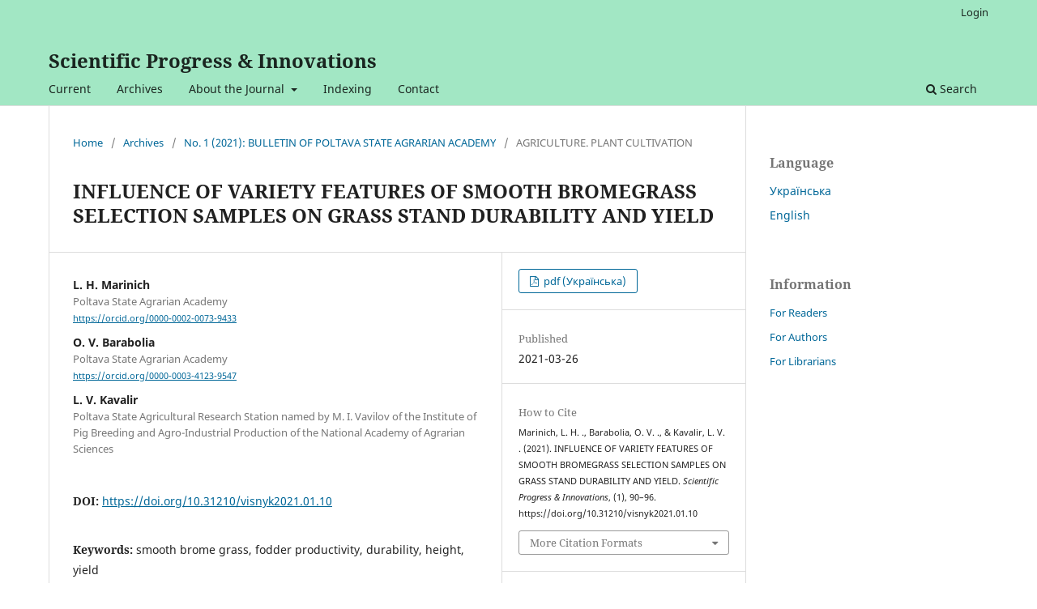

--- FILE ---
content_type: text/html; charset=utf-8
request_url: https://journals.pdaa.edu.ua/visnyk/article/view/1450
body_size: 36135
content:
<!DOCTYPE html>
<html lang="en-US" xml:lang="en-US">
<head>
	<meta charset="utf-8">
	<meta name="viewport" content="width=device-width, initial-scale=1.0">
	<title>
		INFLUENCE OF VARIETY FEATURES OF SMOOTH BROMEGRASS SELECTION SAMPLES ON GRASS STAND DURABILITY AND YIELD
							| Scientific Progress & Innovations
			</title>

	
<meta name="generator" content="Open Journal Systems 3.3.0.19">
<link rel="schema.DC" href="http://purl.org/dc/elements/1.1/" />
<meta name="DC.Creator.PersonalName" content="L. H.  Marinich"/>
<meta name="DC.Creator.PersonalName" content="O. V.  Barabolia"/>
<meta name="DC.Creator.PersonalName" content="L. V.  Kavalir"/>
<meta name="DC.Date.created" scheme="ISO8601" content="2021-03-26"/>
<meta name="DC.Date.dateSubmitted" scheme="ISO8601" content="2021-03-31"/>
<meta name="DC.Date.issued" scheme="ISO8601" content="2021-04-06"/>
<meta name="DC.Date.modified" scheme="ISO8601" content="2021-04-06"/>
<meta name="DC.Description" xml:lang="en" content="One of the valuable fodder species of grasses is smooth brome grass. Smooth brome grass plants are rich in protein – up to 15 %, fats – 19.7–24.9 %, cellulose – up to 8 %. Its main feature is that the green material and hay are rich in sugars and minerals such as phosphorus, calcium, potassium, sulfur, and magnesium. One of the modern problems in the selection of smooth brome grass is the creation of varieties, which would be characterized by adaptability to certain soil and climatic conditions, high fodder productivity, improved quality indicators, seed yield, and durability. At present, 14 registered varieties of smooth brome grass are cultivated in different soil and climatic conditions of Ukraine. But these varieties do not fully meet the pro-duction requirements, so there is a need for selective improvement of this crop. The purpose of the research was to identify the dynamics of fodder productivity formation to determine the variety characteristics of smooth brome grass selection material. Field and quantitative methods, the method of test sheaf, weight, and statistical were used in the course of researches. 0107, 0110, 0752, 1005 and 1002 samples belong to hay-making type, and they are characterized by maximum productivity during the first 3 years of using. It is the best to use such samples for short-term application in field crop rotations; 1007, 1006 and 1071samples be-long to haymaking and pasture type. They are characterized by the average productivity during the first 3 years of cultivation (29–38 t/ha) and the average level of reducing green material yield on the 7th year of application (45–61 %). It is expedient to use these samples in fodder crop rotations for 5–7 years; 1012, 1008 and 1003 samples belong to pasture type. They are characterized by low productivity in the first 3 years of cultivation (20–26 t/ha) and slowly reduce the yield of green material (35–45 %) on the 7th year of using. It is better to use them for pastures, reclamation of eroded lands and as lawn crops."/>
<meta name="DC.Description" xml:lang="uk" content="Одним із цінних кормових видів злакових трав є стоколос безостий. Рослини стоколосу безостого багаті на білок, його міститься до 15 %, жирів – 19,7–24,9 %, клітковини – до 8 %. Головною його особливістю є те, що зелена маса і сіно багате на цукри та мінеральні елементи, такі як фосфор, кальцій, калій, сірка, магній. Однією із сучасних проблем у селекції стоколосу безостого є створення сортів, які би характеризувалися адаптивністю до певних ґрунтово-кліматичних умов, високою кор-мовою продуктивністю, покращеними якісними показниками, врожайністю насіння, довговічністю. На сьогодні в різних ґрунтово-кліматичних умовах України вирощуються 14 зареєстрованих сортів стоколосу безостого. Але ці сорти не повністю відповідають вимогам виробництва, тому є необхід-ність селекційного поліпшення цієї культури. Мета досліджень полягала у виявленні динаміки фор-мування кормової продуктивності для визначення сортових особливостей селекційного матеріалу стоколосу безостого. Під час досліджень використано польовий та кількісний методи, метод проб-ного снопа, ваговий, статистичний. Зразки 0107, 0110, 0752, 1005 та 1002 відносяться до сінокісно-го типу, характеризуються максимальною продуктивністю в перші 3 роки використання. Найкраще застосовувати такі зразки для короткочасного використання у польових сівозмінах; зразки 1007, 1006 та 1017 відносяться до сінокісно-пасовищного типу. Для них характерна середня продуктив-ність у перші 3 роки використання (29–38 т/га) і середній рівень зниження урожайності зеленої ма-си на 7-й рік використання (45–61 %). Ці зразки доцільно використовувати в кормових сівозмінах протягом 5–7 років; зразки 1012, 1008 та 1003 відносяться до пасовищного типу. Характеризуються низькою продуктивністю в перші 3 роки використання (20–26 т/га) і повільно знижують рівень врожайності зеленої маси (35–45 %) на 7-й рік використання. Їх краще використовувати для ство-рення пасовищ, для рекультивації еродованих земель та як газонну культуру."/>
<meta name="DC.Format" scheme="IMT" content="application/pdf"/>
<meta name="DC.Identifier" content="1450"/>
<meta name="DC.Identifier.pageNumber" content="90-96"/>
<meta name="DC.Identifier.DOI" content="10.31210/visnyk2021.01.10"/>
<meta name="DC.Identifier.URI" content="https://journals.pdaa.edu.ua/visnyk/article/view/1450"/>
<meta name="DC.Language" scheme="ISO639-1" content="uk"/>
<meta name="DC.Rights" content="Copyright (c) 0 "/>
<meta name="DC.Rights" content=""/>
<meta name="DC.Source" content="Scientific Progress &amp; Innovations"/>
<meta name="DC.Source.ISSN" content="2786-8850"/>
<meta name="DC.Source.Issue" content="1"/>
<meta name="DC.Source.URI" content="https://journals.pdaa.edu.ua/visnyk"/>
<meta name="DC.Subject" xml:lang="en" content="smooth brome grass"/>
<meta name="DC.Subject" xml:lang="en" content="fodder productivity"/>
<meta name="DC.Subject" xml:lang="en" content="durability"/>
<meta name="DC.Subject" xml:lang="en" content="height"/>
<meta name="DC.Subject" xml:lang="en" content="yield"/>
<meta name="DC.Title" content="INFLUENCE OF VARIETY FEATURES OF SMOOTH BROMEGRASS SELECTION SAMPLES ON GRASS STAND DURABILITY AND YIELD"/>
<meta name="DC.Title.Alternative" xml:lang="en" content="INFLUENCE OF VARIETY FEATURES OF SMOOTH BROMEGRASS SELECTION SAMPLES ON GRASS STAND DURABILITY AND YIELD"/>
<meta name="DC.Type" content="Text.Serial.Journal"/>
<meta name="DC.Type.articleType" content="AGRICULTURE. PLANT CULTIVATION"/>
<meta name="gs_meta_revision" content="1.1"/>
<meta name="citation_journal_title" content="Scientific Progress &amp; Innovations"/>
<meta name="citation_journal_abbrev" content="Scient.Prog.&amp;Innov."/>
<meta name="citation_issn" content="2786-8850"/> 
<meta name="citation_author" content="L. H.  Marinich"/>
<meta name="citation_author_institution" content="Poltava State Agrarian Academy"/>
<meta name="citation_author" content="O. V.  Barabolia"/>
<meta name="citation_author_institution" content="Poltava State Agrarian Academy"/>
<meta name="citation_author" content="L. V.  Kavalir"/>
<meta name="citation_author_institution" content="Poltava State Agricultural Research Station named by M. I. Vavilov of the Institute of Pig Breeding and Аgro-Industrial Production of the National Academy of Agrarian Sciences"/>
<meta name="citation_title" content="ВПЛИВ СОРТОВИХ ОСОБЛИВОСТЕЙ СЕЛЕКЦІЙНИХ ЗРАЗКІВ СТОКОЛОСУ БЕЗОСТОГО НА ДОВГОВІЧНІСТЬ І УРОЖАЙНІСТЬ ТРАВОСТОЮ"/>
<meta name="citation_language" content="uk"/>
<meta name="citation_date" content="2021/03/26"/>
<meta name="citation_issue" content="1"/>
<meta name="citation_firstpage" content="90"/>
<meta name="citation_lastpage" content="96"/>
<meta name="citation_doi" content="10.31210/visnyk2021.01.10"/>
<meta name="citation_abstract_html_url" content="https://journals.pdaa.edu.ua/visnyk/article/view/1450"/>
<meta name="citation_keywords" xml:lang="en" content="smooth brome grass"/>
<meta name="citation_keywords" xml:lang="en" content="fodder productivity"/>
<meta name="citation_keywords" xml:lang="en" content="durability"/>
<meta name="citation_keywords" xml:lang="en" content="height"/>
<meta name="citation_keywords" xml:lang="en" content="yield"/>
<meta name="citation_pdf_url" content="https://journals.pdaa.edu.ua/visnyk/article/download/1450/1860"/>
	<link rel="stylesheet" href="https://journals.pdaa.edu.ua/visnyk/$$$call$$$/page/page/css?name=stylesheet" type="text/css" /><link rel="stylesheet" href="https://journals.pdaa.edu.ua/visnyk/$$$call$$$/page/page/css?name=font" type="text/css" /><link rel="stylesheet" href="https://journals.pdaa.edu.ua/lib/pkp/styles/fontawesome/fontawesome.css?v=3.3.0.19" type="text/css" />
</head>
<body class="pkp_page_article pkp_op_view" dir="ltr">

	<div class="pkp_structure_page">

				<header class="pkp_structure_head" id="headerNavigationContainer" role="banner">
						
 <nav class="cmp_skip_to_content" aria-label="Jump to content links">
	<a href="#pkp_content_main">Skip to main content</a>
	<a href="#siteNav">Skip to main navigation menu</a>
		<a href="#pkp_content_footer">Skip to site footer</a>
</nav>

			<div class="pkp_head_wrapper">

				<div class="pkp_site_name_wrapper">
					<button class="pkp_site_nav_toggle">
						<span>Open Menu</span>
					</button>
										<div class="pkp_site_name">
																<a href="						https://journals.pdaa.edu.ua/visnyk/index
					" class="is_text">Scientific Progress &amp; Innovations</a>
										</div>
				</div>

				
				<nav class="pkp_site_nav_menu" aria-label="Site Navigation">
					<a id="siteNav"></a>
					<div class="pkp_navigation_primary_row">
						<div class="pkp_navigation_primary_wrapper">
																				<ul id="navigationPrimary" class="pkp_navigation_primary pkp_nav_list">
								<li class="">
				<a href="https://journals.pdaa.edu.ua/visnyk/issue/current">
					Current
				</a>
							</li>
								<li class="">
				<a href="https://journals.pdaa.edu.ua/visnyk/issue/archive">
					Archives
				</a>
							</li>
															<li class="">
				<a href="https://journals.pdaa.edu.ua/visnyk/about">
					About the Journal
				</a>
									<ul>
																					<li class="">
									<a href="https://journals.pdaa.edu.ua/visnyk/about">
										Aims and Scope
									</a>
								</li>
																												<li class="">
									<a href="https://journals.pdaa.edu.ua/visnyk/about/submissions">
										For Authors 
									</a>
								</li>
																												<li class="">
									<a href="https://journals.pdaa.edu.ua/visnyk/about/editorialTeam">
										Editorial Team 
									</a>
								</li>
																												<li class="">
									<a href="https://journals.pdaa.edu.ua/visnyk/page1">
										Peer review process
									</a>
								</li>
																												<li class="">
									<a href="https://journals.pdaa.edu.ua/visnyk/page2">
										Publication Ethics and Malpractice Statement
									</a>
								</li>
																												<li class="">
									<a href="https://journals.pdaa.edu.ua/visnyk/page3">
										Open-access Policy
									</a>
								</li>
																		</ul>
							</li>
								<li class="">
				<a href="https://journals.pdaa.edu.ua/visnyk/page4">
					Indexing
				</a>
							</li>
								<li class="">
				<a href="https://journals.pdaa.edu.ua/visnyk/about/contact">
					Contact
				</a>
							</li>
			</ul>

				

																						<div class="pkp_navigation_search_wrapper">
									<a href="https://journals.pdaa.edu.ua/visnyk/search" class="pkp_search pkp_search_desktop">
										<span class="fa fa-search" aria-hidden="true"></span>
										Search
									</a>
								</div>
													</div>
					</div>
					<div class="pkp_navigation_user_wrapper" id="navigationUserWrapper">
							<ul id="navigationUser" class="pkp_navigation_user pkp_nav_list">
															<li class="profile">
				<a href="https://journals.pdaa.edu.ua/visnyk/login">
					Login
				</a>
							</li>
										</ul>

					</div>
				</nav>
			</div><!-- .pkp_head_wrapper -->
		</header><!-- .pkp_structure_head -->

						<div class="pkp_structure_content has_sidebar">
			<div class="pkp_structure_main" role="main">
				<a id="pkp_content_main"></a>

<div class="page page_article">
			<nav class="cmp_breadcrumbs" role="navigation" aria-label="You are here:">
	<ol>
		<li>
			<a href="https://journals.pdaa.edu.ua/visnyk/index">
				Home
			</a>
			<span class="separator">/</span>
		</li>
		<li>
			<a href="https://journals.pdaa.edu.ua/visnyk/issue/archive">
				Archives
			</a>
			<span class="separator">/</span>
		</li>
					<li>
				<a href="https://journals.pdaa.edu.ua/visnyk/issue/view/38">
					No. 1 (2021): BULLETIN OF POLTAVA STATE AGRARIAN ACADEMY
				</a>
				<span class="separator">/</span>
			</li>
				<li class="current" aria-current="page">
			<span aria-current="page">
									AGRICULTURE. PLANT CULTIVATION
							</span>
		</li>
	</ol>
</nav>
	
		  	 <article class="obj_article_details">

		
	<h1 class="page_title">
		INFLUENCE OF VARIETY FEATURES OF SMOOTH BROMEGRASS SELECTION SAMPLES ON GRASS STAND DURABILITY AND YIELD
	</h1>

	
	<div class="row">
		<div class="main_entry">

							<section class="item authors">
					<h2 class="pkp_screen_reader">Authors</h2>
					<ul class="authors">
											<li>
							<span class="name">
								L. H.  Marinich
							</span>
															<span class="affiliation">
									Poltava State Agrarian Academy
																	</span>
																						<span class="orcid">
																		<a href="https://orcid.org/0000-0002-0073-9433" target="_blank">
										https://orcid.org/0000-0002-0073-9433
									</a>
								</span>
													</li>
											<li>
							<span class="name">
								O. V.  Barabolia
							</span>
															<span class="affiliation">
									Poltava State Agrarian Academy
																	</span>
																						<span class="orcid">
																		<a href="https://orcid.org/0000-0003-4123-9547" target="_blank">
										https://orcid.org/0000-0003-4123-9547
									</a>
								</span>
													</li>
											<li>
							<span class="name">
								L. V.  Kavalir
							</span>
															<span class="affiliation">
									Poltava State Agricultural Research Station named by M. I. Vavilov of the Institute of Pig Breeding and Аgro-Industrial Production of the National Academy of Agrarian Sciences
																	</span>
																				</li>
										</ul>
				</section>
			
																												<section class="item doi">
						<h2 class="label">
														DOI:
						</h2>
						<span class="value">
							<a href="https://doi.org/10.31210/visnyk2021.01.10">
								https://doi.org/10.31210/visnyk2021.01.10
							</a>
						</span>
					</section>
							
									<section class="item keywords">
				<h2 class="label">
										Keywords:
				</h2>
				<span class="value">
											smooth brome grass, 											fodder productivity, 											durability, 											height, 											yield									</span>
			</section>
			
										<section class="item abstract">
					<h2 class="label">Abstract</h2>
					<p>One of the valuable fodder species of grasses is smooth brome grass. Smooth brome grass plants are rich in protein – up to 15 %, fats – 19.7–24.9 %, cellulose – up to 8 %. Its main feature is that the green material and hay are rich in sugars and minerals such as phosphorus, calcium, potassium, sulfur, and magnesium. One of the modern problems in the selection of smooth brome grass is the creation of varieties, which would be characterized by adaptability to certain soil and climatic conditions, high fodder productivity, improved quality indicators, seed yield, and durability. At present, 14 registered varieties of smooth brome grass are cultivated in different soil and climatic conditions of Ukraine. But these varieties do not fully meet the pro-duction requirements, so there is a need for selective improvement of this crop. The purpose of the research was to identify the dynamics of fodder productivity formation to determine the variety characteristics of smooth brome grass selection material. Field and quantitative methods, the method of test sheaf, weight, and statistical were used in the course of researches. 0107, 0110, 0752, 1005 and 1002 samples belong to hay-making type, and they are characterized by maximum productivity during the first 3 years of using. It is the best to use such samples for short-term application in field crop rotations; 1007, 1006 and 1071samples be-long to haymaking and pasture type. They are characterized by the average productivity during the first 3 years of cultivation (29–38 t/ha) and the average level of reducing green material yield on the 7th year of application (45–61 %). It is expedient to use these samples in fodder crop rotations for 5–7 years; 1012, 1008 and 1003 samples belong to pasture type. They are characterized by low productivity in the first 3 years of cultivation (20–26 t/ha) and slowly reduce the yield of green material (35–45 %) on the 7th year of using. It is better to use them for pastures, reclamation of eroded lands and as lawn crops.</p>
				</section>
			
			

																																	
						
		</div><!-- .main_entry -->

		<div class="entry_details">

						
										<div class="item galleys">
					<h2 class="pkp_screen_reader">
						Downloads
					</h2>
					<ul class="value galleys_links">
													<li>
								
	
							

<a class="obj_galley_link pdf" href="https://journals.pdaa.edu.ua/visnyk/article/view/1450/1860">

		
	pdf (Українська)

	</a>
							</li>
											</ul>
				</div>
						
						<div class="item published">
				<section class="sub_item">
					<h2 class="label">
						Published
					</h2>
					<div class="value">
																			<span>2021-03-26</span>
																	</div>
				</section>
							</div>
			
										<div class="item citation">
					<section class="sub_item citation_display">
						<h2 class="label">
							How to Cite
						</h2>
						<div class="value">
							<div id="citationOutput" role="region" aria-live="polite">
								<div class="csl-bib-body">
  <div class="csl-entry">Marinich, L. H. ., Barabolia, O. V. ., &#38; Kavalir, L. V. . (2021). INFLUENCE OF VARIETY FEATURES OF SMOOTH BROMEGRASS SELECTION SAMPLES ON GRASS STAND DURABILITY AND YIELD. <i>Scientific Progress &amp; Innovations</i>, (1), 90–96. https://doi.org/10.31210/visnyk2021.01.10</div>
</div>
							</div>
							<div class="citation_formats">
								<button class="cmp_button citation_formats_button" aria-controls="cslCitationFormats" aria-expanded="false" data-csl-dropdown="true">
									More Citation Formats
								</button>
								<div id="cslCitationFormats" class="citation_formats_list" aria-hidden="true">
									<ul class="citation_formats_styles">
																					<li>
												<a
													aria-controls="citationOutput"
													href="https://journals.pdaa.edu.ua/visnyk/citationstylelanguage/get/acm-sig-proceedings?submissionId=1450&amp;publicationId=942"
													data-load-citation
													data-json-href="https://journals.pdaa.edu.ua/visnyk/citationstylelanguage/get/acm-sig-proceedings?submissionId=1450&amp;publicationId=942&amp;return=json"
												>
													ACM
												</a>
											</li>
																					<li>
												<a
													aria-controls="citationOutput"
													href="https://journals.pdaa.edu.ua/visnyk/citationstylelanguage/get/acs-nano?submissionId=1450&amp;publicationId=942"
													data-load-citation
													data-json-href="https://journals.pdaa.edu.ua/visnyk/citationstylelanguage/get/acs-nano?submissionId=1450&amp;publicationId=942&amp;return=json"
												>
													ACS
												</a>
											</li>
																					<li>
												<a
													aria-controls="citationOutput"
													href="https://journals.pdaa.edu.ua/visnyk/citationstylelanguage/get/apa?submissionId=1450&amp;publicationId=942"
													data-load-citation
													data-json-href="https://journals.pdaa.edu.ua/visnyk/citationstylelanguage/get/apa?submissionId=1450&amp;publicationId=942&amp;return=json"
												>
													APA
												</a>
											</li>
																					<li>
												<a
													aria-controls="citationOutput"
													href="https://journals.pdaa.edu.ua/visnyk/citationstylelanguage/get/associacao-brasileira-de-normas-tecnicas?submissionId=1450&amp;publicationId=942"
													data-load-citation
													data-json-href="https://journals.pdaa.edu.ua/visnyk/citationstylelanguage/get/associacao-brasileira-de-normas-tecnicas?submissionId=1450&amp;publicationId=942&amp;return=json"
												>
													ABNT
												</a>
											</li>
																					<li>
												<a
													aria-controls="citationOutput"
													href="https://journals.pdaa.edu.ua/visnyk/citationstylelanguage/get/chicago-author-date?submissionId=1450&amp;publicationId=942"
													data-load-citation
													data-json-href="https://journals.pdaa.edu.ua/visnyk/citationstylelanguage/get/chicago-author-date?submissionId=1450&amp;publicationId=942&amp;return=json"
												>
													Chicago
												</a>
											</li>
																					<li>
												<a
													aria-controls="citationOutput"
													href="https://journals.pdaa.edu.ua/visnyk/citationstylelanguage/get/harvard-cite-them-right?submissionId=1450&amp;publicationId=942"
													data-load-citation
													data-json-href="https://journals.pdaa.edu.ua/visnyk/citationstylelanguage/get/harvard-cite-them-right?submissionId=1450&amp;publicationId=942&amp;return=json"
												>
													Harvard
												</a>
											</li>
																					<li>
												<a
													aria-controls="citationOutput"
													href="https://journals.pdaa.edu.ua/visnyk/citationstylelanguage/get/ieee?submissionId=1450&amp;publicationId=942"
													data-load-citation
													data-json-href="https://journals.pdaa.edu.ua/visnyk/citationstylelanguage/get/ieee?submissionId=1450&amp;publicationId=942&amp;return=json"
												>
													IEEE
												</a>
											</li>
																					<li>
												<a
													aria-controls="citationOutput"
													href="https://journals.pdaa.edu.ua/visnyk/citationstylelanguage/get/modern-language-association?submissionId=1450&amp;publicationId=942"
													data-load-citation
													data-json-href="https://journals.pdaa.edu.ua/visnyk/citationstylelanguage/get/modern-language-association?submissionId=1450&amp;publicationId=942&amp;return=json"
												>
													MLA
												</a>
											</li>
																					<li>
												<a
													aria-controls="citationOutput"
													href="https://journals.pdaa.edu.ua/visnyk/citationstylelanguage/get/turabian-fullnote-bibliography?submissionId=1450&amp;publicationId=942"
													data-load-citation
													data-json-href="https://journals.pdaa.edu.ua/visnyk/citationstylelanguage/get/turabian-fullnote-bibliography?submissionId=1450&amp;publicationId=942&amp;return=json"
												>
													Turabian
												</a>
											</li>
																					<li>
												<a
													aria-controls="citationOutput"
													href="https://journals.pdaa.edu.ua/visnyk/citationstylelanguage/get/vancouver?submissionId=1450&amp;publicationId=942"
													data-load-citation
													data-json-href="https://journals.pdaa.edu.ua/visnyk/citationstylelanguage/get/vancouver?submissionId=1450&amp;publicationId=942&amp;return=json"
												>
													Vancouver
												</a>
											</li>
																			</ul>
																			<div class="label">
											Download Citation
										</div>
										<ul class="citation_formats_styles">
																							<li>
													<a href="https://journals.pdaa.edu.ua/visnyk/citationstylelanguage/download/ris?submissionId=1450&amp;publicationId=942">
														<span class="fa fa-download"></span>
														Endnote/Zotero/Mendeley (RIS)
													</a>
												</li>
																							<li>
													<a href="https://journals.pdaa.edu.ua/visnyk/citationstylelanguage/download/bibtex?submissionId=1450&amp;publicationId=942">
														<span class="fa fa-download"></span>
														BibTeX
													</a>
												</li>
																					</ul>
																	</div>
							</div>
						</div>
					</section>
				</div>
			
										<div class="item issue">

											<section class="sub_item">
							<h2 class="label">
								Issue
							</h2>
							<div class="value">
								<a class="title" href="https://journals.pdaa.edu.ua/visnyk/issue/view/38">
									No. 1 (2021): BULLETIN OF POLTAVA STATE AGRARIAN ACADEMY
								</a>
							</div>
						</section>
					
											<section class="sub_item">
							<h2 class="label">
								Section
							</h2>
							<div class="value">
								AGRICULTURE. PLANT CULTIVATION
							</div>
						</section>
					
									</div>
			
															
						
			

		</div><!-- .entry_details -->
	</div><!-- .row -->

</article>

	<div id="articlesBySameAuthorList">
						<h3>Most read articles by the same author(s)</h3>

			<ul>
																													<li>
													H. P.  Zhemela,
													O. V.  Barabolia,
													Y. V.  Tatarko,
													O. V.  Antonovskiy,
												<a href="https://journals.pdaa.edu.ua/visnyk/article/view/1363">
							THE EFFECT OF VARIETY PECULIARITIES ON WINTER WHEAT GRAIN QUALITY
						</a>,
						<a href="https://journals.pdaa.edu.ua/visnyk/issue/view/36">
							Scientific Progress &amp; Innovations: No. 3 (2020): BULLETIN OF POLTAVA STATE AGRARIAN ACADEMY
						</a>
					</li>
																													<li>
													Hr. P.  Zhemela,
													A. V.  Bahan,
													O. V.  Barabolia,
													S. M.  Shakaliy,
													T. O.  Chaika,
												<a href="https://journals.pdaa.edu.ua/visnyk/article/view/1298">
							ECOLOGICAL BAKING OF WHEAT BREAD USING HOP  SOURDOUGHS AND SPIRULINA
						</a>,
						<a href="https://journals.pdaa.edu.ua/visnyk/issue/view/34">
							Scientific Progress &amp; Innovations: No. 1 (2020): BULLETIN  OF POLTAVA   STATE  AGRARIAN  ACADEMY
						</a>
					</li>
																													<li>
													O. V.  Barabolia,
													V. V.  Liashenko,
													S. M.  Doronin,
													Ye. Yu.  Polezhak,
												<a href="https://journals.pdaa.edu.ua/visnyk/article/view/1490">
							INFLUENCE OF PRECURSORS AND SOWING TIME OF WINTER WHEAT ON WINTER HARDINESS AND INFESTATION WITH PHYTOPATHOGENS
						</a>,
						<a href="https://journals.pdaa.edu.ua/visnyk/issue/view/39">
							Scientific Progress &amp; Innovations: No. 2 (2021): BULLETIN OF POLTAVA STATE AGRARIAN ACADEMY
						</a>
					</li>
																													<li>
													O. V.  Kalashnyk,
													S. E.  Moroz,
													O. V.  Barabolia,
													N. L.  Remizova,
												<a href="https://journals.pdaa.edu.ua/visnyk/article/view/1145">
							THE QUALITY OF BUCKWHEAT GROATS IMPORTED TO UKRAINE
						</a>,
						<a href="https://journals.pdaa.edu.ua/visnyk/issue/view/31">
							Scientific Progress &amp; Innovations: No. 2 (2019): BULLETIN OF POLTAVA STATE AGRARIAN ACADEMY
						</a>
					</li>
																													<li>
													M. A.  Pischalenko,
													O. V.  Barabolia,
													T. O.  Chaika,
												<a href="https://journals.pdaa.edu.ua/visnyk/article/view/1338">
							THE INFLUENCE OF BIOTOPE DENDROFLORA SPECIES COMPOSITION IN THE TOWN OF POLTAVA ON MISTLETOE (VISCUM ALBUM L.) SPREADING
						</a>,
						<a href="https://journals.pdaa.edu.ua/visnyk/issue/view/35">
							Scientific Progress &amp; Innovations: No. 2 (2020): BULLETIN OF POLTAVA STATE AGRARIAN ACADEMY
						</a>
					</li>
																													<li>
													H. P.  Zhemela,
													O. V.  Barabolia,
													V. V.  Liashenko,
													Ye. S.  Liashenko,
													V. A.  Podoliak,
												<a href="https://journals.pdaa.edu.ua/visnyk/article/view/1451">
							FORMATION OF MAIZE HYBRIDS GRAIN PRODUCTIVITY DEPENDING ON SOWING RATE
						</a>,
						<a href="https://journals.pdaa.edu.ua/visnyk/issue/view/38">
							Scientific Progress &amp; Innovations: No. 1 (2021): BULLETIN OF POLTAVA STATE AGRARIAN ACADEMY
						</a>
					</li>
																													<li>
													O. V.  Barabolia,
													M. Yu.  Naidon,
													S. M.  Kononenko,
													S. H.  Korovnichenko,
												<a href="https://journals.pdaa.edu.ua/visnyk/article/view/1402">
							THE INFLUENCE OF MINERAL NUTRITION ON SOYA PRODUCTIVITY
						</a>,
						<a href="https://journals.pdaa.edu.ua/visnyk/issue/view/37">
							Scientific Progress &amp; Innovations: No. 4 (2020): BULLETIN  OF POLTAVA   STATE  AGRARIAN  ACADEMY 
						</a>
					</li>
																													<li>
													T. O.  Chaika,
													O. V.  Barabolia,
													T. O.  Perepadchenko,
												<a href="https://journals.pdaa.edu.ua/visnyk/article/view/1536">
							GROWING TOMATOES BY USING ORGANIC FARMING METHODS IN PRIVATE SECTOR OF THE FOREST-STEPPE OF UKRAINE
						</a>,
						<a href="https://journals.pdaa.edu.ua/visnyk/issue/view/40">
							Scientific Progress &amp; Innovations: No. 3 (2021): BULLETIN OF POLTAVA STATE AGRARIAN ACADEMY
						</a>
					</li>
																													<li>
													O. V.  Barabolia,
													D. S.  Vakuliuk,
													T. A.  Prudkyi,
												<a href="https://journals.pdaa.edu.ua/visnyk/article/view/1581">
							THE INFLUENCE OF POTATO VARIETY PECULIARITIES ON TUBERS’ AND STORAGE QUALITIES 
						</a>,
						<a href="https://journals.pdaa.edu.ua/visnyk/issue/view/41">
							Scientific Progress &amp; Innovations: No. 4 (2021): Bulletin of Poltava State Agrarian Academy
						</a>
					</li>
																													<li>
													L. H.  Marinich,
													O. V.  Barabolia,
													L. V.  Kavalir,
												<a href="https://journals.pdaa.edu.ua/visnyk/article/view/1496">
							COMPARATIVE ASSESSMENT OF TOTAL COMBINING ABILITY EFFECTS OF SMOOTH BROME-GRASS SAMPLES USING POLY-CROSS METHOD AND DIALLEL ANALYSIS BY ELEMENTS OF FEED AND SEED PRODUCTIVITY
						</a>,
						<a href="https://journals.pdaa.edu.ua/visnyk/issue/view/39">
							Scientific Progress &amp; Innovations: No. 2 (2021): BULLETIN OF POLTAVA STATE AGRARIAN ACADEMY
						</a>
					</li>
							</ul>
			<div id="articlesBySameAuthorPages">
				<strong>1</strong>&nbsp;<a href="https://journals.pdaa.edu.ua/visnyk/article/view/1450?articlesBySameAuthorPage=2#articlesBySameAuthor">2</a>&nbsp;<a href="https://journals.pdaa.edu.ua/visnyk/article/view/1450?articlesBySameAuthorPage=2#articlesBySameAuthor">&gt;</a>&nbsp;<a href="https://journals.pdaa.edu.ua/visnyk/article/view/1450?articlesBySameAuthorPage=2#articlesBySameAuthor">&gt;&gt;</a>&nbsp;
			</div>
			</div>


</div><!-- .page -->

	</div><!-- pkp_structure_main -->

									<div class="pkp_structure_sidebar left" role="complementary" aria-label="Sidebar">
				<div class="pkp_block block_language">
	<h2 class="title">
		Language
	</h2>

	<div class="content">
		<ul>
							<li class="locale_uk_UA" lang="uk-UA">
					<a href="https://journals.pdaa.edu.ua/visnyk/user/setLocale/uk_UA?source=%2Fvisnyk%2Farticle%2Fview%2F1450">
						Українська
					</a>
				</li>
							<li class="locale_en_US current" lang="en-US">
					<a href="https://journals.pdaa.edu.ua/visnyk/user/setLocale/en_US?source=%2Fvisnyk%2Farticle%2Fview%2F1450">
						English
					</a>
				</li>
					</ul>
	</div>
</div><!-- .block_language -->
<div class="pkp_block block_information">
	<h2 class="title">Information</h2>
	<div class="content">
		<ul>
							<li>
					<a href="https://journals.pdaa.edu.ua/visnyk/information/readers">
						For Readers
					</a>
				</li>
										<li>
					<a href="https://journals.pdaa.edu.ua/visnyk/information/authors">
						For Authors
					</a>
				</li>
										<li>
					<a href="https://journals.pdaa.edu.ua/visnyk/information/librarians">
						For Librarians
					</a>
				</li>
					</ul>
	</div>
</div>

			</div><!-- pkp_sidebar.left -->
			</div><!-- pkp_structure_content -->

<div class="pkp_structure_footer_wrapper" role="contentinfo">
	<a id="pkp_content_footer"></a>

	<div class="pkp_structure_footer">

					<div class="pkp_footer_content">
				<p><em><strong>(Bulletin of Poltava State Agrarian Academy)</strong></em></p>
<p><a href="https://creativecommons.org/licenses/by/4.0/"><img src="/public/site/images/vmelnichuk/80x15.png">&nbsp;Creative Commons Attribution 4.0 International Licens</a></p>
<p><a href="https://www.pdaa.edu.ua/en" target="_blank" rel="noopener">Poltava State Agrarian University</a></p>
			</div>
		
		<div class="pkp_brand_footer" role="complementary">
			<a href="https://journals.pdaa.edu.ua/visnyk/about/aboutThisPublishingSystem">
				<img alt="More information about the publishing system, Platform and Workflow by OJS/PKP." src="https://journals.pdaa.edu.ua/templates/images/ojs_brand.png">
			</a>
		</div>
	</div>
</div><!-- pkp_structure_footer_wrapper -->

</div><!-- pkp_structure_page -->

<script src="https://journals.pdaa.edu.ua/lib/pkp/lib/vendor/components/jquery/jquery.min.js?v=3.3.0.19" type="text/javascript"></script><script src="https://journals.pdaa.edu.ua/lib/pkp/lib/vendor/components/jqueryui/jquery-ui.min.js?v=3.3.0.19" type="text/javascript"></script><script src="https://journals.pdaa.edu.ua/plugins/themes/default/js/lib/popper/popper.js?v=3.3.0.19" type="text/javascript"></script><script src="https://journals.pdaa.edu.ua/plugins/themes/default/js/lib/bootstrap/util.js?v=3.3.0.19" type="text/javascript"></script><script src="https://journals.pdaa.edu.ua/plugins/themes/default/js/lib/bootstrap/dropdown.js?v=3.3.0.19" type="text/javascript"></script><script src="https://journals.pdaa.edu.ua/plugins/themes/default/js/main.js?v=3.3.0.19" type="text/javascript"></script><script src="https://journals.pdaa.edu.ua/plugins/generic/citationStyleLanguage/js/articleCitation.js?v=3.3.0.19" type="text/javascript"></script>


</body>
</html>
